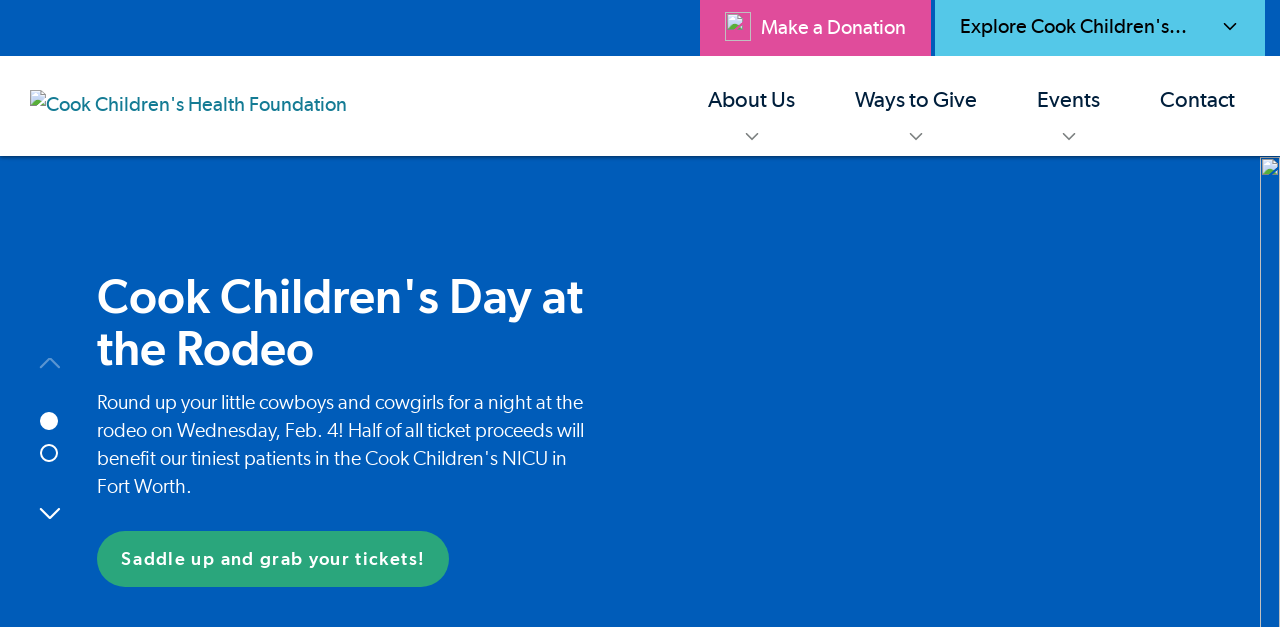

--- FILE ---
content_type: text/html; charset=utf-8
request_url: https://www.cookchildrenspromise.org/
body_size: 13161
content:




<!DOCTYPE html>
<html lang="en" >
<head>
    <meta charset="utf-8" />
    <meta http-equiv="X-UA-Compatible" content="IE=edge" />
    <meta name="viewport" content="width=device-width, initial-scale=1, maximum-scale=5" />
    <meta name="author" content="" />

<link href="https://www.cookchildrenspromise.org/" rel="canonical" />
    <meta name="title" property="title" content="Cook Children's Health Foundation" />
<meta name="keywords" property="keywords" content="donate, give, generosity, donation, make a donation, donor, Cook Children's Health Foundation, philanthropy" />
<meta name="description" property="description" content="Cook Children's embraces an inspiring Promise: Knowing every child's life is sacred, we promise to improve the well-being of every child in our care and our communities. Through your generosity, you can help us fulfill this Promise." />

    <title> Cook Children&#x27;s Health Foundation</title>

    <link rel="stylesheet preload" href="/dist/fonts/fonts.css?v=1.0.0.504911232000000000" as="style" />
    <link rel="stylesheet preload" href="/dist/cc/styles.css?v=1.0.0.504911232000000000" as="style" />
    <link rel="apple-touch-icon" href="/favicon.ico" />
    <link rel="shortcut icon" href="/favicon.ico" />

    
    

    <script>
!function(T,l,y){var S=T.location,k="script",D="instrumentationKey",C="ingestionendpoint",I="disableExceptionTracking",E="ai.device.",b="toLowerCase",w="crossOrigin",N="POST",e="appInsightsSDK",t=y.name||"appInsights";(y.name||T[e])&&(T[e]=t);var n=T[t]||function(d){var g=!1,f=!1,m={initialize:!0,queue:[],sv:"5",version:2,config:d};function v(e,t){var n={},a="Browser";return n[E+"id"]=a[b](),n[E+"type"]=a,n["ai.operation.name"]=S&&S.pathname||"_unknown_",n["ai.internal.sdkVersion"]="javascript:snippet_"+(m.sv||m.version),{time:function(){var e=new Date;function t(e){var t=""+e;return 1===t.length&&(t="0"+t),t}return e.getUTCFullYear()+"-"+t(1+e.getUTCMonth())+"-"+t(e.getUTCDate())+"T"+t(e.getUTCHours())+":"+t(e.getUTCMinutes())+":"+t(e.getUTCSeconds())+"."+((e.getUTCMilliseconds()/1e3).toFixed(3)+"").slice(2,5)+"Z"}(),iKey:e,name:"Microsoft.ApplicationInsights."+e.replace(/-/g,"")+"."+t,sampleRate:100,tags:n,data:{baseData:{ver:2}}}}var h=d.url||y.src;if(h){function a(e){var t,n,a,i,r,o,s,c,u,p,l;g=!0,m.queue=[],f||(f=!0,t=h,s=function(){var e={},t=d.connectionString;if(t)for(var n=t.split(";"),a=0;a<n.length;a++){var i=n[a].split("=");2===i.length&&(e[i[0][b]()]=i[1])}if(!e[C]){var r=e.endpointsuffix,o=r?e.location:null;e[C]="https://"+(o?o+".":"")+"dc."+(r||"services.visualstudio.com")}return e}(),c=s[D]||d[D]||"",u=s[C],p=u?u+"/v2/track":d.endpointUrl,(l=[]).push((n="SDK LOAD Failure: Failed to load Application Insights SDK script (See stack for details)",a=t,i=p,(o=(r=v(c,"Exception")).data).baseType="ExceptionData",o.baseData.exceptions=[{typeName:"SDKLoadFailed",message:n.replace(/\./g,"-"),hasFullStack:!1,stack:n+"\nSnippet failed to load ["+a+"] -- Telemetry is disabled\nHelp Link: https://go.microsoft.com/fwlink/?linkid=2128109\nHost: "+(S&&S.pathname||"_unknown_")+"\nEndpoint: "+i,parsedStack:[]}],r)),l.push(function(e,t,n,a){var i=v(c,"Message"),r=i.data;r.baseType="MessageData";var o=r.baseData;return o.message='AI (Internal): 99 message:"'+("SDK LOAD Failure: Failed to load Application Insights SDK script (See stack for details) ("+n+")").replace(/\"/g,"")+'"',o.properties={endpoint:a},i}(0,0,t,p)),function(e,t){if(JSON){var n=T.fetch;if(n&&!y.useXhr)n(t,{method:N,body:JSON.stringify(e),mode:"cors"});else if(XMLHttpRequest){var a=new XMLHttpRequest;a.open(N,t),a.setRequestHeader("Content-type","application/json"),a.send(JSON.stringify(e))}}}(l,p))}function i(e,t){f||setTimeout(function(){!t&&m.core||a()},500)}var e=function(){var n=l.createElement(k);n.src=h;var e=y[w];return!e&&""!==e||"undefined"==n[w]||(n[w]=e),n.onload=i,n.onerror=a,n.onreadystatechange=function(e,t){"loaded"!==n.readyState&&"complete"!==n.readyState||i(0,t)},n}();y.ld<0?l.getElementsByTagName("head")[0].appendChild(e):setTimeout(function(){l.getElementsByTagName(k)[0].parentNode.appendChild(e)},y.ld||0)}try{m.cookie=l.cookie}catch(p){}function t(e){for(;e.length;)!function(t){m[t]=function(){var e=arguments;g||m.queue.push(function(){m[t].apply(m,e)})}}(e.pop())}var n="track",r="TrackPage",o="TrackEvent";t([n+"Event",n+"PageView",n+"Exception",n+"Trace",n+"DependencyData",n+"Metric",n+"PageViewPerformance","start"+r,"stop"+r,"start"+o,"stop"+o,"addTelemetryInitializer","setAuthenticatedUserContext","clearAuthenticatedUserContext","flush"]),m.SeverityLevel={Verbose:0,Information:1,Warning:2,Error:3,Critical:4};var s=(d.extensionConfig||{}).ApplicationInsightsAnalytics||{};if(!0!==d[I]&&!0!==s[I]){var c="onerror";t(["_"+c]);var u=T[c];T[c]=function(e,t,n,a,i){var r=u&&u(e,t,n,a,i);return!0!==r&&m["_"+c]({message:e,url:t,lineNumber:n,columnNumber:a,error:i}),r},d.autoExceptionInstrumented=!0}return m}(y.cfg);function a(){y.onInit&&y.onInit(n)}(T[t]=n).queue&&0===n.queue.length?(n.queue.push(a),n.trackPageView({})):a()}(window,document,{src: "https://js.monitor.azure.com/scripts/b/ai.2.gbl.min.js", crossOrigin: "anonymous", cfg: {instrumentationKey: 'ad436d17-acdc-4c4e-b4cb-ae6caef0b7ff', disableCookiesUsage: false }});
</script>

    <script type="application/ld+json" id="schemaBrand">
{
	"@context" : "http://schema.org",
	"@type" : "Organization",
	"name" : "Cook Children's Health Foundation",
	"legalName" : "W. I. Cook Foundation Inc dba Cook Children's Health Foundation",
	"alternateName" : ["Cook Children's Foundation","Cook Childrens Foundation","Cook Foundation"],
	"nonprofitStatus" : "Nonprofit501c3",
	"taxID" : "75-2051649",
	"brand" : "Cook Children's",
	"telephone" : "+1-682-885-4105",
	"faxNumber" : "+1-682-885-3799",
	"location" : {
		"@type" : "Place",
		"address" : {
			"@type" : "PostalAddress",
			"streetAddress"		: "801 7th Ave",
			"addressLocality"	: "Fort Worth",
			"addressRegion"		: "TX",
			"postalCode"		: "76104",
			"addressCountry"	: "US"
		},
		"amenityFeature" : ["Wheelchair accessible entrance","Wheelchair accessible restroom"],
		"hasMap" : "https://maps.app.goo.gl/H4UGsf3Ajor3kbug9",
		"geo" : {
			"@type": "GeoCoordinates",
			"latitude": "32.737056551125306",
			"longitude": "-97.34136574541256"
		},
		"smokingAllowed" : "False"
	},
	"url" : "https://www.cookchildrenspromise.org/",
	"logo": {
		"@type": "ImageObject",
		"representativeOfPage" : "True",
		"caption" : "Cook Children's Health Foundation logo",
		"url": "https://www.cookchildrenspromise.org/siteassets/layout/cchf.svg"
	},
	"image": {
		"@type": "ImageObject",
		"representativeOfPage" : "True",
		"caption" : "Cook Children's Health Foundation photo",
		"url": "https://www.cookchildrenspromise.org/siteassets/images/schema-foundation.jpg"
	},
	"slogan" : "Knowing that every child's life is sacred, it is the Promise of Cook Children's to improve the health of every child through the prevention and treatment of illness, disease and injury.",
	"description" : "Cook Children's is a not-for-profit organization. Our Health Foundation helps connect the dots between those who want to help and the needs of our patients.  From a clean set of clothes for parents who didn't plan for an overnight stay, to groundbreaking research and visits from our facility dogs, your donation can create the moments of magic that make Cook Children’s so special.",
	"sameAs" : [
			"http://www.facebook.com/CCHealthFoundation/",
			"http://www.twitter.com/cookchildrens",
			"https://www.linkedin.com/company/cook-children%27s-health-care-system",
			"https://www.youtube.com/cookchildrens",
			"https://www.instagram.com/cookchildrens",
			"https://en.wikipedia.org/wiki/Cook_Children%27s_Medical_Center"
		],
	"contactPoint" : [
	{
		"@type" : "ContactPoint",
		"contactType" : "Foundation Representive",
		"telephone" : "+1-682-885-4105",
		"email"		: "social@cookchildrens.org",
		"hoursAvailable" : "Mo-Fr 08:30-17:00"
	}
	],
	"diversityPolicy" : "https://www.cookchildrens.org/about/compliance/non-discrimination-policy",
	"ethicsPolicy" : "https://www.cookchildrens.org/about/compliance/patient-rights-and-responsibilities/",
	"memberOf" : {
		"@type" : "Organization",
		"name" : "Children's Miracle Network Hospitals",
		"url" : "https://childrensmiraclenetworkhospitals.org/",
		"logo" : "https://resources.childrensmiraclenetworkhospitals.org/cdn/images/CorporateWebsite/ThemeImages/cmnh-logo.svg",
		"description" : "Children's Miracle Network Hospitals is a North American non-profit organization that raises funds for children's hospitals, medical research, and community awareness of children's health issues.",
		"location" : {
			"@type"				: "PostalAddress",
			"streetAddress"		: "801 7th Ave",
			"addressLocality"	: "Fort Worth",
			"addressRegion"		: "TX",
			"postalCode"		: "76104",
			"addressCountry"	: "US",
			"telephone"			: "+1-682-885-4105"
		}
	},
	"parentOrganization" : [
	{
		"name" : "Cook Children's Health Care System",
		"location" : [
		{
			"@type" : "Place",
			"address" : {
				"@type" : "PostalAddress",
				"streetAddress"		: "801 7th Ave",
				"addressLocality"	: "Fort Worth",
				"addressRegion"		: "TX",
				"postalCode"		: "76104",
				"addressCountry"	: "US",
				"telephone"			: "+1-682-885-4000"
				}
			}
		],
	"url" : "https://cookchildrens.org"
	}
	]
}
</script>

    


    <style>
.media-card-text {flex: 1 1 0;}
.media-card-wrapper { width: 100%; }
</style>



    <meta property="og:title" content="Cook Children's Health Foundation" />
<meta property="og:type" content="website" />
<meta name="twitter:title" content="Cook Children's Health Foundation" />
<meta name="twitter:card" content="summary" />
<meta property="og:description" content="Cook Children's embraces an inspiring Promise: Knowing every child's life is sacred, we promise to improve the well-being of every child in our care and our communities. Through your generosity, you can help us fulfill this Promise." />
<meta name="twitter:description" content="Cook Children's embraces an inspiring Promise: Knowing every child's life is sacred, we promise to improve the well-being of every child in our care and our communities. Through your generosity, you can help us fulfill this Promise." />
<meta property="og:image" content="https://www.cookchildrenspromise.org/contentassets/899c0703f63544569912357e190e6e15/newdesign_websiteheader_homepage.jpg" />
<meta name="twitter:image" content="https://www.cookchildrenspromise.org/contentassets/899c0703f63544569912357e190e6e15/newdesign_websiteheader_homepage.jpg" />

    <!-- Google Tag Manager -->
<script>
   dataLayer = [];
   (function (w, d, s, l, i) {
       w[l] = w[l] || []; w[l].push({
           'gtm.start':
                new Date().getTime(), event: 'gtm.js'
       }); var f = d.getElementsByTagName(s)[0],
             j = d.createElement(s), dl = l != 'dataLayer' ? '&l=' + l : ''; j.async = true; j.src =
             'https://www.googletagmanager.com/gtm.js?id=' + i + dl; f.parentNode.insertBefore(j, f);
   })(window, document, 'script', 'dataLayer', 'GTM-K7B8C82S');
</script>
<!-- End Google Tag Manager -->

    

</head>
<body>
    <!-- Google Tag Manager (noscript) -->
<noscript>
    <iframe src="https://www.googletagmanager.com/ns.html?id=GTM-K7B8C82S" height="0" width="0" style="display: none; visibility: hidden"></iframe>
</noscript>
<!-- End Google Tag Manager (noscript) -->

    
    


<header class="header "
        style=""
        data-react-component="HeaderNavigation"
        data-props="{&quot;siteName&quot;:&quot;Placeholder&quot;,&quot;siteKey&quot;:&quot;cc&quot;,&quot;languages&quot;:{&quot;enabled&quot;:false,&quot;languageNodes&quot;:[]},&quot;mainNav&quot;:[{&quot;childPages&quot;:[{&quot;highlighted&quot;:false,&quot;indented&quot;:false,&quot;title&quot;:&quot;About Us&quot;,&quot;link&quot;:&quot;/about-us/&quot;,&quot;linkAriaLabel&quot;:&quot;&quot;,&quot;openInNewWindow&quot;:false},{&quot;highlighted&quot;:false,&quot;indented&quot;:false,&quot;title&quot;:&quot;Meet Our Team&quot;,&quot;link&quot;:&quot;/about-us/meet-our-team/&quot;,&quot;linkAriaLabel&quot;:&quot;Meet Our Team&quot;,&quot;openInNewWindow&quot;:false},{&quot;highlighted&quot;:false,&quot;indented&quot;:false,&quot;title&quot;:&quot;Our Promise&quot;,&quot;link&quot;:&quot;/about-us/our-promise/&quot;,&quot;linkAriaLabel&quot;:&quot;&quot;,&quot;openInNewWindow&quot;:false},{&quot;highlighted&quot;:false,&quot;indented&quot;:false,&quot;title&quot;:&quot;Stories&quot;,&quot;link&quot;:&quot;/about-us/stories/&quot;,&quot;linkAriaLabel&quot;:&quot;&quot;,&quot;openInNewWindow&quot;:false}],&quot;title&quot;:&quot;About Us&quot;,&quot;link&quot;:&quot;&quot;,&quot;openInNewWindow&quot;:false},{&quot;childPages&quot;:[{&quot;highlighted&quot;:false,&quot;indented&quot;:false,&quot;title&quot;:&quot;Ways to Give&quot;,&quot;link&quot;:&quot;/ways-to-give/&quot;,&quot;linkAriaLabel&quot;:&quot;&quot;,&quot;openInNewWindow&quot;:false},{&quot;highlighted&quot;:false,&quot;indented&quot;:false,&quot;title&quot;:&quot;Donate Now&quot;,&quot;link&quot;:&quot;https://foundation.cookchildrens.org/site/Donation2?4020.donation=form1\u0026df_id=4020\u0026mfc_pref=T\u0026s_src=FoundationWebsite\u0026s_subsrc=DonateButton&quot;,&quot;linkAriaLabel&quot;:&quot;Donate Now&quot;,&quot;openInNewWindow&quot;:false},{&quot;highlighted&quot;:false,&quot;indented&quot;:false,&quot;title&quot;:&quot;Monthly giving&quot;,&quot;link&quot;:&quot;/ways-to-give/monthly/&quot;,&quot;linkAriaLabel&quot;:&quot;Monthly giving&quot;,&quot;openInNewWindow&quot;:false},{&quot;highlighted&quot;:false,&quot;indented&quot;:false,&quot;title&quot;:&quot;Major Gifts&quot;,&quot;link&quot;:&quot;/ways-to-give/major-gifts/&quot;,&quot;linkAriaLabel&quot;:&quot;Major Gifts&quot;,&quot;openInNewWindow&quot;:false},{&quot;highlighted&quot;:false,&quot;indented&quot;:false,&quot;title&quot;:&quot;Blue Peaks Giving Circle&quot;,&quot;link&quot;:&quot;/ways-to-give/bluepeaks/&quot;,&quot;linkAriaLabel&quot;:&quot;Blue Peaks Giving Circle&quot;,&quot;openInNewWindow&quot;:false},{&quot;highlighted&quot;:false,&quot;indented&quot;:false,&quot;title&quot;:&quot;Junior Blue Peaks&quot;,&quot;link&quot;:&quot;/ways-to-give/junior-blue-peaks/&quot;,&quot;linkAriaLabel&quot;:&quot;Junior Blue Peaks&quot;,&quot;openInNewWindow&quot;:false},{&quot;highlighted&quot;:false,&quot;indented&quot;:false,&quot;title&quot;:&quot;Employee Giving&quot;,&quot;link&quot;:&quot;/ways-to-give/employee-giving/&quot;,&quot;linkAriaLabel&quot;:&quot;Employee Giving&quot;,&quot;openInNewWindow&quot;:false},{&quot;highlighted&quot;:false,&quot;indented&quot;:false,&quot;title&quot;:&quot;Corporate Giving&quot;,&quot;link&quot;:&quot;/ways-to-give/corporate-partners/&quot;,&quot;linkAriaLabel&quot;:&quot;Corporate Giving&quot;,&quot;openInNewWindow&quot;:false},{&quot;highlighted&quot;:false,&quot;indented&quot;:false,&quot;title&quot;:&quot;Children\u0027s Miracle Network Hospitals&quot;,&quot;link&quot;:&quot;/ways-to-give/cmnh/&quot;,&quot;linkAriaLabel&quot;:&quot;Children\u0027s Miracle Network Hospitals&quot;,&quot;openInNewWindow&quot;:false},{&quot;highlighted&quot;:false,&quot;indented&quot;:false,&quot;title&quot;:&quot;Turner-Cook Society&quot;,&quot;link&quot;:&quot;https://cookchildrens.planmygift.org/&quot;,&quot;linkAriaLabel&quot;:&quot;https://cookchildrens.planmygift.org/&quot;,&quot;openInNewWindow&quot;:false},{&quot;highlighted&quot;:false,&quot;indented&quot;:false,&quot;title&quot;:&quot;K-12 Fundraising&quot;,&quot;link&quot;:&quot;https://foundation.cookchildrens.org/site/TR?fr_id=1590\u0026pg=entry&quot;,&quot;linkAriaLabel&quot;:&quot;K-12 Fundraising&quot;,&quot;openInNewWindow&quot;:true}],&quot;title&quot;:&quot;Ways to Give&quot;,&quot;link&quot;:&quot;&quot;,&quot;openInNewWindow&quot;:false},{&quot;childPages&quot;:[{&quot;highlighted&quot;:false,&quot;indented&quot;:false,&quot;title&quot;:&quot;Events&quot;,&quot;link&quot;:&quot;/events/&quot;,&quot;linkAriaLabel&quot;:&quot;&quot;,&quot;openInNewWindow&quot;:false},{&quot;highlighted&quot;:false,&quot;indented&quot;:false,&quot;title&quot;:&quot;The Blast&quot;,&quot;link&quot;:&quot;https://foundation.cookchildrens.org/site/TR/TheBlast/Blast?pg=entry\u0026fr_id=1440&quot;,&quot;linkAriaLabel&quot;:&quot;The Blast&quot;,&quot;openInNewWindow&quot;:false},{&quot;highlighted&quot;:false,&quot;indented&quot;:false,&quot;title&quot;:&quot;Party on the Patio&quot;,&quot;link&quot;:&quot;https://one.bidpal.net/partyonthepatio/welcome&quot;,&quot;linkAriaLabel&quot;:&quot;&quot;,&quot;openInNewWindow&quot;:false},{&quot;highlighted&quot;:false,&quot;indented&quot;:false,&quot;title&quot;:&quot;Day at The Rodeo&quot;,&quot;link&quot;:&quot;/events/rodeo/&quot;,&quot;linkAriaLabel&quot;:&quot;&quot;,&quot;openInNewWindow&quot;:false},{&quot;highlighted&quot;:false,&quot;indented&quot;:false,&quot;title&quot;:&quot;Cook Children\u0027s Radiothon&quot;,&quot;link&quot;:&quot;/events/radiothon/&quot;,&quot;linkAriaLabel&quot;:&quot;&quot;,&quot;openInNewWindow&quot;:false},{&quot;highlighted&quot;:false,&quot;indented&quot;:false,&quot;title&quot;:&quot;Host Your Own Fundraiser&quot;,&quot;link&quot;:&quot;/events/plan-a-fundraiser/&quot;,&quot;linkAriaLabel&quot;:&quot;Host Your Own Fundraiser&quot;,&quot;openInNewWindow&quot;:false},{&quot;highlighted&quot;:false,&quot;indented&quot;:false,&quot;title&quot;:&quot;Party with a Purpose&quot;,&quot;link&quot;:&quot;/events/party-with-a-purpose/&quot;,&quot;linkAriaLabel&quot;:&quot;Party with a Purpose&quot;,&quot;openInNewWindow&quot;:false}],&quot;title&quot;:&quot;Events&quot;,&quot;link&quot;:&quot;&quot;,&quot;openInNewWindow&quot;:false},{&quot;childPages&quot;:[],&quot;title&quot;:&quot;Contact&quot;,&quot;link&quot;:&quot;/contact-us/&quot;,&quot;linkAriaLabel&quot;:&quot;Contact&quot;,&quot;openInNewWindow&quot;:false}],&quot;utilityNavHidden&quot;:false,&quot;leftUtilityNav&quot;:[],&quot;rightUtilityNav&quot;:{&quot;navButtons&quot;:[{&quot;iconUrl&quot;:&quot;/siteassets/icons/heart-white.svg&quot;,&quot;textColor&quot;:&quot;#FFFFFF&quot;,&quot;backgroundColor&quot;:&quot;#E04C9B&quot;,&quot;title&quot;:&quot;Make a Donation&quot;,&quot;link&quot;:&quot;https://foundation.cookchildrens.org/site/Donation2?4020.donation=form1\u0026df_id=4020\u0026mfc_pref=T\u0026s_src=FoundationWebsite\u0026s_subsrc=DonateButton&quot;,&quot;linkAriaLabel&quot;:&quot;Make a Donation&quot;,&quot;openInNewWindow&quot;:false}],&quot;navDropdown&quot;:{&quot;title&quot;:&quot;Explore Cook Children\u0027s...&quot;,&quot;childPages&quot;:[{&quot;title&quot;:&quot;Cook Children\u0027s Health Care System&quot;,&quot;link&quot;:&quot;https://www.cookchildrens.org/&quot;,&quot;linkAriaLabel&quot;:&quot;Cook Children\u0027s Health Care System&quot;,&quot;openInNewWindow&quot;:false},{&quot;title&quot;:&quot;Cook Children\u0027s Health Plan&quot;,&quot;link&quot;:&quot;https://cookchp.org/&quot;,&quot;linkAriaLabel&quot;:&quot;Cook Children\u0027s Health Plan&quot;,&quot;openInNewWindow&quot;:false},{&quot;title&quot;:&quot;Cook Children\u0027s Health Services Inc. (PedsPal)&quot;,&quot;link&quot;:&quot;https://www.pedspal.org/&quot;,&quot;linkAriaLabel&quot;:&quot;Cook Children\u0027s Health Services Inc. (PedsPal)&quot;,&quot;openInNewWindow&quot;:false},{&quot;title&quot;:&quot;Cook Children\u0027s Home Health&quot;,&quot;link&quot;:&quot;https://www.cookchildrenshomehealth.com/&quot;,&quot;linkAriaLabel&quot;:&quot;Cook Children\u0027s Home Health&quot;,&quot;openInNewWindow&quot;:false},{&quot;title&quot;:&quot;Cook Children\u0027s Medical Center&quot;,&quot;link&quot;:&quot;https://www.cookchildrens.org/medical-center/fort-worth/&quot;,&quot;linkAriaLabel&quot;:&quot;Cook Children\u0027s Medical Center&quot;,&quot;openInNewWindow&quot;:false},{&quot;title&quot;:&quot;Cook Children\u0027s Medical Center - Prosper&quot;,&quot;link&quot;:&quot;https://www.cookchildrens.org/medical-center/prosper/&quot;,&quot;linkAriaLabel&quot;:&quot;Cook Children\u0027s Medical Center - Prosper&quot;,&quot;openInNewWindow&quot;:false},{&quot;title&quot;:&quot;Cook Children\u0027s Physician Network&quot;,&quot;link&quot;:&quot;https://www.cookchildrens.org/healthcare-professionals/physician-network/&quot;,&quot;linkAriaLabel&quot;:&quot;Cook Children\u0027s Physician Network&quot;,&quot;openInNewWindow&quot;:false},{&quot;title&quot;:&quot;Cook Children\u0027s Dodson Surgery Center&quot;,&quot;link&quot;:&quot;https://www.cookchildrens.org/visit/surgery-centers/surgery-fort-worth/&quot;,&quot;linkAriaLabel&quot;:&quot;Cook Children\u0027s Dodson Surgery Center&quot;,&quot;openInNewWindow&quot;:false},{&quot;title&quot;:&quot;Cook Children\u0027s Pediatric Surgery Center&quot;,&quot;link&quot;:&quot;https://www.cookchildrens.org/visit/surgery-centers/surgery-prosper/&quot;,&quot;linkAriaLabel&quot;:&quot;Cook Children\u0027s Pediatric Surgery Center&quot;,&quot;openInNewWindow&quot;:false},{&quot;title&quot;:&quot;Cook Children\u0027s Surgery Center&quot;,&quot;link&quot;:&quot;https://www.cookchildrens.org/visit/surgery-centers/surgery-hurst/&quot;,&quot;linkAriaLabel&quot;:&quot;Cook Children\u0027s Surgery Center&quot;,&quot;openInNewWindow&quot;:false}],&quot;textColor&quot;:&quot;#000000&quot;,&quot;backgroundColor&quot;:&quot;#54C8E8&quot;}},&quot;logo&quot;:{&quot;homeUrl&quot;:&quot;/&quot;,&quot;homeUrlAriaLabel&quot;:&quot;Cook Childrens Promise&quot;,&quot;logoSrc&quot;:&quot;/siteassets/layout/cchf.svg&quot;,&quot;altText&quot;:&quot;Cook Children\u0027s Health Foundation&quot;,&quot;openInNewWindow&quot;:false},&quot;hideSearch&quot;:true,&quot;searchBar&quot;:{&quot;menuIconUrl&quot;:&quot;/globalassets/icons/icons_home_link-blue.svg&quot;,&quot;menuIconAltText&quot;:&quot;Search Menu Icon&quot;,&quot;searchPlaceholder&quot;:&quot;Search Box Placeholder&quot;,&quot;searchButtonIcon&quot;:&quot;/globalassets/icons/icons_home_link-blue.svg&quot;,&quot;searchButtonAltText&quot;:&quot;Search Box Button&quot;,&quot;searchPageUrl&quot;:&quot;/&quot;,&quot;predefinedSearch&quot;:{&quot;label&quot;:&quot;Predefined Search&quot;,&quot;keywords&quot;:[]}}}">
</header>

    <main class="page-wrapper">
        



<main class="page-wrapper">
    

<div class="start-page home-page">
    

    


    <section class="carousel ">
        <div class="swiper-container">
            <div class="swiper-wrapper">
                


<div class="swiper-slide">
    




<section class="hero-banner-fullwidth " data-title="Cook Children&#x27;s Day at the Rodeo" style="background-color: #005CB9; color: #FFFFFF;">
    <div class="container">
        <div class="w-full">
            <div class="content-area">
                <div class="page-layout">
                    <div class="score-hero">
                        



    <H1 class="">
Cook Children&#x27;s Day at the Rodeo    </H1>

                        <div class="score-hero-body">
                            

<div class="rich-text"><p>Round up your little cowboys and cowgirls for a night at the rodeo on Wednesday, Feb. 4! Half of all ticket proceeds will benefit our tiniest patients in the Cook Children's NICU in Fort Worth.&nbsp;</p></div>
                        </div>
                        <div class="score-call-to-action">
                            
<div>


    <a class="score-button GTMBUTTON primary"
       target="_blank"
       rel="noreferrer"
       title="Saddle up and grab your tickets!"
       href="https://www.ticketmaster.com/fwssr-prorodeo-tournament-wild-card-round-fort-worth-texas-02-04-2026/event/0C006315DAEC505D?fbclid=PAZXh0bgNhZW0CMTEAAae1b564-sEXWejph0gpWtbvKaGBrFpcLHG4f4pexjG9q_U3EVIXm-Rrgn4zgA_aem_7So8XlUswvH_MAxmYM6KBA" >
        Saddle up and grab your tickets!
        <svg class='arrow-forward' width="14" height="14" viewBox="0 0 14 14" fill="none"
             xmlns="http://www.w3.org/2000/svg">
            <path d="M6.41683 13.0833C6.26405 12.9306 6.18405 12.7361 6.17683 12.5C6.17016 12.2639 6.24322 12.0694 6.396 11.9167L10.4793 7.83333H1.16683C0.930718 7.83333 0.732663 7.75333 0.572663 7.59333C0.413218 7.43389 0.333496 7.23611 0.333496 7C0.333496 6.76389 0.413218 6.56583 0.572663 6.40583C0.732663 6.24639 0.930718 6.16667 1.16683 6.16667H10.4793L6.396 2.08333C6.24322 1.93056 6.17016 1.73611 6.17683 1.5C6.18405 1.26389 6.26405 1.06944 6.41683 0.916666C6.56961 0.763889 6.76405 0.6875 7.00016 0.6875C7.23627 0.6875 7.43072 0.763889 7.5835 0.916666L13.0835 6.41667C13.1668 6.48611 13.226 6.57278 13.261 6.67667C13.2954 6.78111 13.3127 6.88889 13.3127 7C13.3127 7.11111 13.2954 7.21528 13.261 7.3125C13.226 7.40972 13.1668 7.5 13.0835 7.58333L7.5835 13.0833C7.43072 13.2361 7.23627 13.3125 7.00016 13.3125C6.76405 13.3125 6.56961 13.2361 6.41683 13.0833Z" />
        </svg>
    </a>
</div>
                        </div>
                    </div>
                </div>
                <div class="page-layout score-hero-media">




    <img src="/siteassets/newdesign_websiteheader_rodeo2026.jpg" />
                </div>
            </div>
        </div>
    </div>
</section>
</div>

<div class="swiper-slide">
    




<section class="hero-banner-fullwidth " data-title="Knowing every child&#x27;s life is sacred" style="background-color: #54C8E8; color: #000000;">
    <div class="container">
        <div class="w-full">
            <div class="content-area">
                <div class="page-layout">
                    <div class="score-hero">
                        



    <H1 class="">
Knowing every child&#x27;s life is sacred    </H1>

                        <div class="score-hero-body">
                            

<div class="rich-text"><p>Your giving brings life to our Promise and our patients in need</p></div>
                        </div>
                        <div class="score-call-to-action">
                            
<div>


    <a class="score-button GTMBUTTON primary"
       target="_blank"
       rel="noreferrer"
       title="Give today!"
       href="https://foundation.cookchildrens.org/site/Donation2?4020.donation=form1&amp;df_id=4020&amp;mfc_pref=T&amp;utm_source=website&amp;utm_medium=banner&amp;utm_campaign=foundation-website" >
        Give today!
        <svg class='arrow-forward' width="14" height="14" viewBox="0 0 14 14" fill="none"
             xmlns="http://www.w3.org/2000/svg">
            <path d="M6.41683 13.0833C6.26405 12.9306 6.18405 12.7361 6.17683 12.5C6.17016 12.2639 6.24322 12.0694 6.396 11.9167L10.4793 7.83333H1.16683C0.930718 7.83333 0.732663 7.75333 0.572663 7.59333C0.413218 7.43389 0.333496 7.23611 0.333496 7C0.333496 6.76389 0.413218 6.56583 0.572663 6.40583C0.732663 6.24639 0.930718 6.16667 1.16683 6.16667H10.4793L6.396 2.08333C6.24322 1.93056 6.17016 1.73611 6.17683 1.5C6.18405 1.26389 6.26405 1.06944 6.41683 0.916666C6.56961 0.763889 6.76405 0.6875 7.00016 0.6875C7.23627 0.6875 7.43072 0.763889 7.5835 0.916666L13.0835 6.41667C13.1668 6.48611 13.226 6.57278 13.261 6.67667C13.2954 6.78111 13.3127 6.88889 13.3127 7C13.3127 7.11111 13.2954 7.21528 13.261 7.3125C13.226 7.40972 13.1668 7.5 13.0835 7.58333L7.5835 13.0833C7.43072 13.2361 7.23627 13.3125 7.00016 13.3125C6.76405 13.3125 6.56961 13.2361 6.41683 13.0833Z" />
        </svg>
    </a>
</div>
                        </div>
                    </div>
                </div>
                <div class="page-layout score-hero-media">




    <img src="/contentassets/d6ac156c38b24fa8a7010c7ea65184e8/newdesign_websiteheader_homepage_summer25.jpg" />
                </div>
            </div>
        </div>
    </div>
</section>
</div>
            </div>
            <div class="controls container">
                <div class="swiper-button-next GTMBUTTON"></div>
                <div class="swiper-button-prev GTMBUTTON"></div>
                <div class="swiper-pagination"></div>
            </div>
        </div>
    </section>




<section class="score-stripe section-card-block gutters cta-center" style="background-color: #F8F6F6; color: #000000; border: 2px solid #F8F6F6" data-epi-type="content">
    <div class="container">
        <div class="w-full">
                <div aria-label="Page Section" tabindex=0 class="section-header">
                    



    <H2 class="">
Healing starts with you    </H2>

                </div>

                <div class="content-area">
                    
<div class=" page-layout">


<div class="rich-text  ">
    

<div class="rich-text"><p>At Cook Children&rsquo;s, our Promise is simple: everything for the child. And that kind of promise takes all of us. Every year, your generosity helps us care for nearly one million patients, many for children with rare, complex or life-threatening illnesses. Your gift helps ensure every family under our blue peaks receives the very best care. Give today to bring hope, healing and a little bit of magic to the children counting on us.</p></div>
</div>
</div>
                </div>

            
<div class="w-full cta">


    <a class="score-button GTMBUTTON primary"
       target="_blank"
       rel="noreferrer"
       title="Give today!"
       href="https://foundation.cookchildrens.org/site/Donation2?4020.donation=form1&amp;df_id=4020&amp;mfc_pref=T&amp;s_src=FoundationWebsite&amp;s_subsrc=DonateButton" >
        Give today!
        <svg class='arrow-forward' width="14" height="14" viewBox="0 0 14 14" fill="none"
             xmlns="http://www.w3.org/2000/svg">
            <path d="M6.41683 13.0833C6.26405 12.9306 6.18405 12.7361 6.17683 12.5C6.17016 12.2639 6.24322 12.0694 6.396 11.9167L10.4793 7.83333H1.16683C0.930718 7.83333 0.732663 7.75333 0.572663 7.59333C0.413218 7.43389 0.333496 7.23611 0.333496 7C0.333496 6.76389 0.413218 6.56583 0.572663 6.40583C0.732663 6.24639 0.930718 6.16667 1.16683 6.16667H10.4793L6.396 2.08333C6.24322 1.93056 6.17016 1.73611 6.17683 1.5C6.18405 1.26389 6.26405 1.06944 6.41683 0.916666C6.56961 0.763889 6.76405 0.6875 7.00016 0.6875C7.23627 0.6875 7.43072 0.763889 7.5835 0.916666L13.0835 6.41667C13.1668 6.48611 13.226 6.57278 13.261 6.67667C13.2954 6.78111 13.3127 6.88889 13.3127 7C13.3127 7.11111 13.2954 7.21528 13.261 7.3125C13.226 7.40972 13.1668 7.5 13.0835 7.58333L7.5835 13.0833C7.43072 13.2361 7.23627 13.3125 7.00016 13.3125C6.76405 13.3125 6.56961 13.2361 6.41683 13.0833Z" />
        </svg>
    </a>
</div>
        </div>
    </div>
</section>


    <div class=""
         data-react-component="Accolades"
         data-props="{&quot;title&quot;:&quot;Your donation\u0027s impact&quot;,&quot;images&quot;:[{&quot;contentType&quot;:&quot;Image&quot;,&quot;imageSrc&quot;:&quot;/siteassets/images/homepage/stat-bubbles/give_12_prayerbears.png&quot;,&quot;altText&quot;:&quot;Give 12 PrayerBears&quot;},{&quot;contentType&quot;:&quot;Image&quot;,&quot;imageSrc&quot;:&quot;/siteassets/images/homepage/stat-bubbles/give_45_facilitydog.png&quot;,&quot;altText&quot;:&quot;Give 45 facilitydog&quot;},{&quot;contentType&quot;:&quot;Image&quot;,&quot;imageSrc&quot;:&quot;/siteassets/images/homepage/stat-bubbles/give_75_mealcard.png&quot;,&quot;altText&quot;:&quot;Give 75 mealcard&quot;}],&quot;card&quot;:{&quot;image&quot;:{&quot;contentType&quot;:&quot;Image&quot;,&quot;imageSrc&quot;:&quot;/siteassets/images/cooksept25_1263484.jpg&quot;,&quot;altText&quot;:&quot;CookSept25 1263484&quot;},&quot;title&quot;:&quot;Stories of generosity and healing&quot;,&quot;desc&quot;:&quot;\u003cp\u003eEvery donation, big or small, has an impact on the lives of those who give and those who receive. Our donors come in all shapes and sizes, but they have one thing in common: they help connect the dots for patients and families across our health care system, each and every day. We hope you\u0027re inspired by these stories of generosity and healing.\u003c/p\u003e&quot;,&quot;link&quot;:&quot;https://www.cookchildrenspromise.org/about-us/stories/&quot;,&quot;ariaLinkText&quot;:&quot;Stories of generosity and healing&quot;,&quot;openInNewWindow&quot;:false,&quot;button&quot;:{&quot;componentName&quot;:&quot;Button&quot;}},&quot;cta&quot;:[{&quot;label&quot;:&quot;Learn how your donation makes a difference&quot;,&quot;link&quot;:&quot;https://www.cookchildrenspromise.org/about-us/our-promise/&quot;,&quot;target&quot;:&quot;_self&quot;,&quot;buttonClass&quot;:&quot;score-button secondary&quot;,&quot;componentName&quot;:&quot;Button&quot;}]}">
    </div>


    <div class=""
         data-react-component="TabbedBlock"
         data-props="{&quot;title&quot;:&quot;Ways to give&quot;,&quot;link&quot;:{&quot;name&quot;:&quot;See all the ways to get involved&quot;,&quot;value&quot;:&quot;/ways-to-give/&quot;},&quot;tabs&quot;:[{&quot;tabName&quot;:&quot;Monthly giving&quot;,&quot;tabText&quot;:&quot;You don&#x2019;t have to be a doctor or a nurse to create miracles for kids at Cook Children&#x2019;s. In fact, you can make a difference every day when you give every month.\n\nWhen you become a Miracle Maker, your monthly gift is more than a donation; it&#x2019;s a chance for kids to grow up and change the world. It can help bring lifesaving technology, treatments and research to North Texas, and it can give hope to the kids who need it most.&quot;,&quot;tabCTA&quot;:[{&quot;label&quot;:&quot;Become a Miracle Maker&quot;,&quot;link&quot;:&quot;https://www.cookchildrenspromise.org/ways-to-give/monthly/&quot;,&quot;target&quot;:&quot;_self&quot;,&quot;buttonClass&quot;:&quot;score-button secondary&quot;,&quot;componentName&quot;:&quot;Button&quot;}],&quot;analytics&quot;:{&quot;event&quot;:&quot;PanelClicked&quot;,&quot;properties&quot;:{&quot;source&quot;:&quot;https://www.cookchildrenspromise.org/&quot;,&quot;panelName&quot;:&quot;Monthly giving&quot;}}},{&quot;tabName&quot;:&quot;Blue Peaks Giving Circle&quot;,&quot;tabText&quot;:&quot;Imagine what we can do when we give together! Collaborative giving allows your gift to go further, last longer and touch the lives of future generations.&quot;,&quot;tabCTA&quot;:[{&quot;label&quot;:&quot;Join our circle&quot;,&quot;link&quot;:&quot;https://www.cookchildrenspromise.org/ways-to-give/bluepeaks/&quot;,&quot;target&quot;:&quot;_self&quot;,&quot;buttonClass&quot;:&quot;score-button secondary&quot;,&quot;componentName&quot;:&quot;Button&quot;},{&quot;label&quot;:&quot;See what\u0027s been funded&quot;,&quot;link&quot;:&quot;https://www.cookchildrenspromise.org/ways-to-give/bluepeaks/blue-peaks-giving-circle-funding-summary/&quot;,&quot;target&quot;:&quot;_self&quot;,&quot;buttonClass&quot;:&quot;score-button secondary&quot;,&quot;componentName&quot;:&quot;Button&quot;}],&quot;analytics&quot;:{&quot;event&quot;:&quot;PanelClicked&quot;,&quot;properties&quot;:{&quot;source&quot;:&quot;https://www.cookchildrenspromise.org/&quot;,&quot;panelName&quot;:&quot;Blue Peaks Giving Circle&quot;}}},{&quot;tabName&quot;:&quot;Corporate giving&quot;,&quot;tabText&quot;:&quot;Now is the time for your company to join with Cook Children&#x2019;s! Together, we can transform the lives of every child in our care and our communities.&quot;,&quot;tabCTA&quot;:[{&quot;label&quot;:&quot;Let\u0027s partner!&quot;,&quot;link&quot;:&quot;https://www.cookchildrenspromise.org/ways-to-give/corporate-partners/&quot;,&quot;target&quot;:&quot;_self&quot;,&quot;buttonClass&quot;:&quot;score-button secondary&quot;,&quot;componentName&quot;:&quot;Button&quot;},{&quot;label&quot;:&quot;Become a Wonderland sponsor&quot;,&quot;link&quot;:&quot;https://www.cookchildrenspromise.org/landing-pages/wonderland/&quot;,&quot;target&quot;:&quot;_self&quot;,&quot;buttonClass&quot;:&quot;score-button secondary&quot;,&quot;componentName&quot;:&quot;Button&quot;}],&quot;analytics&quot;:{&quot;event&quot;:&quot;PanelClicked&quot;,&quot;properties&quot;:{&quot;source&quot;:&quot;https://www.cookchildrenspromise.org/&quot;,&quot;panelName&quot;:&quot;Corporate giving&quot;}}},{&quot;tabName&quot;:&quot;Children\u0027s Miracle Network Hospitals&quot;,&quot;tabText&quot;:&quot;When you see the red and yellow balloon, know that 100% of your donation supports our patients.&quot;,&quot;tabCTA&quot;:[{&quot;label&quot;:&quot;Learn more&quot;,&quot;link&quot;:&quot;https://www.cookchildrenspromise.org/ways-to-give/cmnh/&quot;,&quot;target&quot;:&quot;_self&quot;,&quot;buttonClass&quot;:&quot;score-button secondary&quot;,&quot;componentName&quot;:&quot;Button&quot;}],&quot;analytics&quot;:{&quot;event&quot;:&quot;PanelClicked&quot;,&quot;properties&quot;:{&quot;source&quot;:&quot;https://www.cookchildrenspromise.org/&quot;,&quot;panelName&quot;:&quot;Children\u0027s Miracle Network Hospitals&quot;}}},{&quot;tabName&quot;:&quot;Prosper needs&quot;,&quot;tabText&quot;:&quot;Community support allows us to provide everything for the child, right here in Prosper. Join us to make a difference!&quot;,&quot;tabCTA&quot;:[{&quot;label&quot;:&quot;Giving in Prosper&quot;,&quot;link&quot;:&quot;https://www.cookchildrenspromise.org/landing-pages/prosper/&quot;,&quot;target&quot;:&quot;_self&quot;,&quot;buttonClass&quot;:&quot;score-button secondary&quot;,&quot;componentName&quot;:&quot;Button&quot;},{&quot;label&quot;:&quot;Help stock the Prosper NICU!&quot;,&quot;link&quot;:&quot;https://www.cookchildrenspromise.org/landing-pages/donate-prosper-nicu/&quot;,&quot;target&quot;:&quot;_self&quot;,&quot;buttonClass&quot;:&quot;score-button secondary&quot;,&quot;componentName&quot;:&quot;Button&quot;}],&quot;analytics&quot;:{&quot;event&quot;:&quot;PanelClicked&quot;,&quot;properties&quot;:{&quot;source&quot;:&quot;https://www.cookchildrenspromise.org/&quot;,&quot;panelName&quot;:&quot;Prosper needs&quot;}}},{&quot;tabName&quot;:&quot;Turner-Cook Society&quot;,&quot;tabText&quot;:&quot;When you include Cook Children&#x2019;s in your estate plan, you do so in a way that is best for you and your loved ones. With life being so unpredictable, trust that your gift will always help us fulfill our Promise and care for our patients and their families.&quot;,&quot;tabCTA&quot;:[{&quot;label&quot;:&quot;Learn more&quot;,&quot;link&quot;:&quot;https://cookchildrens.planmygift.org/&quot;,&quot;target&quot;:&quot;_self&quot;,&quot;buttonClass&quot;:&quot;score-button secondary&quot;,&quot;componentName&quot;:&quot;Button&quot;}],&quot;analytics&quot;:{&quot;event&quot;:&quot;PanelClicked&quot;,&quot;properties&quot;:{&quot;source&quot;:&quot;https://www.cookchildrenspromise.org/&quot;,&quot;panelName&quot;:&quot;Turner-Cook Society&quot;}}}]}">
    </div>

</div>

</main>


<script defer="defer" src="/Util/Find/epi-util/find.js"></script>
<script>
document.addEventListener('DOMContentLoaded',function(){if(typeof FindApi === 'function'){var api = new FindApi();api.setApplicationUrl('/');api.setServiceApiBaseUrl('/find_v2/');api.processEventFromCurrentUri();api.bindWindowEvents();api.bindAClickEvent();api.sendBufferedEvents();}})
</script>


    </main>
    


<footer class="footer" >
    <div class="footer-wrapper bg-lightgrey">
        <div data-react-component="FooterNavigation" data-props='{"upperFooter":{"upperFooterCol1":[{"childPages":[],"title":"Contact Us","link":"/contact-us/","linkAriaLabel":"Contact Us","openInNewWindow":false},{"childPages":[],"title":"Meet Our Team","link":"/about-us/meet-our-team/","linkAriaLabel":"Meet Our Team","openInNewWindow":false}],"upperFooterCol2":[{"childPages":[],"title":"Ways to Give","link":"/ways-to-give/","linkAriaLabel":"Ways to Give","openInNewWindow":false},{"childPages":[],"title":"Events","link":"/events/","linkAriaLabel":"Events","openInNewWindow":false}],"upperFooterCol3":[{"childPages":[],"title":"Our Stories","link":"/about-us/stories/","linkAriaLabel":"Our Stories","openInNewWindow":false},{"childPages":[],"title":"Privacy Statement","link":"/privacy-statement/","linkAriaLabel":"Privacy Statement","openInNewWindow":false},{"childPages":[],"title":"Notice of Non-Discrimination and Language Assistance Services","link":"https://www.cookchildrens.org/about/compliance/non-discrimination-policy/","linkAriaLabel":"Notice of Non-Discrimination and Language Assistance Services","openInNewWindow":true}]},"lowerFooter":{"socialButtons":[{"iconUrl":"https://www.cookchildrens.org/siteassets/icons/facebook.svg","linkAriaLabel":"Facebook Block","link":"https://www.facebook.com/CCHealthFoundation","openInNewWindow":true},{"iconUrl":"https://www.cookchildrens.org/siteassets/icons/instagram.svg","linkAriaLabel":"Instagram Link","link":"https://www.instagram.com/cookchildrenshealthfoundation/","openInNewWindow":false},{"iconUrl":"/contentassets/8d785e629b2e414fa058450b1538ec2d/vimeo-icon-large.png","linkAriaLabel":"Vimeo Link","link":"https://vimeo.com/user92789500","openInNewWindow":false}],"copywriteText":"Cook Children\u0027s Health Foundation"},"topBorderColor":"#F99D20"}'></div>

            <div class="lower-footer">
                <div class="container flex">
                    <div class="w-6col">
                        <div class="cc-copy">
                            &copy; Cook Children&#x27;s Health Foundation
                        </div>
                    </div>
                    <div class="w-6col">
                        <div class="social-icons grid justify-end gap-2 md:gap-6 grid-flow-col">
                            


    <a
      href="https://www.facebook.com/CCHealthFoundation"
      class="icon-link GTMLINK"
      target="_blank"
      rel="noreferrer"
      aria-label="Facebook Block"
    >
        



<?xml version="1.0" encoding="UTF-8"?><svg width="33px" height="33px" viewBox="0 0 33 33" version="1.1" xmlns="http://www.w3.org/2000/svg" xmlns:xlink="http://www.w3.org/1999/xlink"><title>icons/facebook</title><g id="Symbols" stroke="none" stroke-width="1" fill="none" fill-rule="evenodd"><g id="footer/desktop-campaign1" transform="translate(-1411.000000, -21.000000)" fill="#147B94" fill-rule="nonzero"><g id="sub-footer" transform="translate(225.000000, 21.000000)"><g id="icons/facebook" transform="translate(1186.000000, 0.000000)"><path d="M33,16.5995976 C33,7.43661972 25.6245,0 16.5165,0 C7.4085,0 0.0165,7.42002012 0,16.582998 C0,24.8661972 6.0225,31.7384306 13.9095,32.9834004 L13.9095,21.3802817 L9.7185,21.3802817 L9.7185,16.582998 L13.9095,16.582998 L13.9095,12.9310865 C13.9095,8.76458753 16.368,6.47384306 20.1465,6.47384306 C21.945,6.47384306 23.8425,6.80583501 23.8425,6.80583501 L23.8425,10.889336 L21.7635,10.889336 C19.7175,10.889336 19.074,12.167505 19.074,13.4788732 L19.074,16.5995976 L23.6445,16.5995976 L22.902,21.3968813 L19.0575,21.3968813 L19.0575,33 C26.961,31.7550302 32.9835,24.8827968 33,16.5995976 Z" id="Path"></path></g></g></g></g></svg>


    </a>


    <a
      href="https://www.instagram.com/cookchildrenshealthfoundation/"
      class="icon-link GTMLINK"
      target="_self"
      rel=""
      aria-label="Instagram Link"
    >
        



<?xml version="1.0" encoding="UTF-8"?><svg width="33px" height="33px" viewBox="0 0 33 33" version="1.1" xmlns="http://www.w3.org/2000/svg" xmlns:xlink="http://www.w3.org/1999/xlink"><title>icons/instagram</title><g id="Symbols" stroke="none" stroke-width="1" fill="none" fill-rule="evenodd"><g id="footer/desktop-campaign1" transform="translate(-1662.000000, -21.000000)" fill="#147B94" fill-rule="nonzero"><g id="sub-footer" transform="translate(225.000000, 21.000000)"><g id="social" transform="translate(1186.000000, 0.000000)"><g id="icons/instagram" transform="translate(251.000000, 0.000000)"><path d="M16.5165165,2.97148574 C20.9264264,2.97148574 21.454955,2.987994 23.1891892,3.07053527 C24.7912913,3.13656828 25.6666667,3.4172086 26.2612613,3.63181591 C27.0375375,3.92896448 27.5825826,4.29214607 28.1606607,4.86993497 C28.7387387,5.44772386 29.1021021,5.99249625 29.3993994,6.76838419 C29.6306306,7.34617309 29.8948949,8.22111056 29.960961,9.83891946 C30.0435435,11.5722861 30.0600601,12.1005503 30.0600601,16.5082541 C30.0600601,20.915958 30.0435435,21.4442221 29.960961,23.1775888 C29.8948949,24.7788894 29.6141141,25.6538269 29.3993994,26.2481241 C29.1021021,27.024012 28.7387387,27.5687844 28.1606607,28.1465733 C27.5825826,28.7243622 27.0375375,29.0875438 26.2612613,29.3846923 C25.6831832,29.6158079 24.8078078,29.87994 23.1891892,29.945973 C21.454955,30.0285143 20.9264264,30.0450225 16.5165165,30.0450225 C12.1066066,30.0450225 11.5780781,30.0285143 9.84384384,29.945973 C8.24174174,29.87994 7.36636637,29.5992996 6.77177177,29.3846923 C5.9954955,29.0875438 5.45045045,28.7243622 4.87237237,28.1465733 C4.29429429,27.5687844 3.94744745,27.0075038 3.63363363,26.2481241 C3.4024024,25.6703352 3.13813814,24.7953977 3.07207207,23.1775888 C2.98948949,21.4442221 2.97297297,20.915958 2.97297297,16.5082541 C2.97297297,12.1005503 2.98948949,11.5722861 3.07207207,9.83891946 C3.13813814,8.23761881 3.41891892,7.36268134 3.63363363,6.76838419 C3.93093093,5.99249625 4.29429429,5.44772386 4.87237237,4.86993497 C5.45045045,4.29214607 6.01201201,3.94547274 6.77177177,3.63181591 C7.34984985,3.40070035 8.22522523,3.13656828 9.84384384,3.07053527 C11.5780781,2.987994 12.1066066,2.97148574 16.5165165,2.97148574 M16.5165165,0 C12.024024,0 11.4624625,0.0165082541 9.71171171,0.0990495248 C7.94444444,0.181590795 6.75525526,0.462231116 5.6981982,0.858429215 C4.60810811,1.28764382 3.68318318,1.84892446 2.77477477,2.75687844 C1.84984985,3.68134067 1.28828829,4.58929465 0.875375375,5.67883942 C0.462462462,6.73536768 0.181681682,7.92396198 0.115615616,9.69034517 C0.0165165165,11.4567284 0,12.018009 0,16.5082541 C0,20.9984992 0.0165165165,21.5597799 0.0990990991,23.3096548 C0.181681682,25.0595298 0.462462462,26.2646323 0.858858859,27.3211606 C1.28828829,28.4107054 1.84984985,29.3351676 2.75825826,30.2431216 C3.68318318,31.1675838 4.59159159,31.7288644 5.68168168,32.1415708 C6.73873874,32.5542771 7.92792793,32.8349175 9.6951952,32.9009505 C11.4624625,32.9834917 12.024024,33 16.5,33 C20.975976,33 21.5540541,32.9834917 23.3048048,32.9009505 C25.0555556,32.8184092 26.2612613,32.5377689 27.3183183,32.1415708 C28.4084084,31.7123562 29.3333333,31.1510755 30.2417417,30.2431216 C31.1666667,29.3186593 31.7282282,28.4107054 32.1411411,27.3211606 C32.5540541,26.2646323 32.8348348,25.076038 32.9009009,23.3096548 C32.9834835,21.5432716 33,20.981991 33,16.5082541 C33,12.0345173 32.9834835,11.4567284 32.9009009,9.70685343 C32.8183183,7.95697849 32.5375375,6.75187594 32.1411411,5.69534767 C31.7117117,4.6058029 31.1501502,3.68134067 30.2417417,2.77338669 C29.3168168,1.84892446 28.4084084,1.28764382 27.3183183,0.874937469 C26.2612613,0.462231116 25.0720721,0.181590795 23.3048048,0.115557779 C21.5705706,0.0165082541 21.009009,0 16.5165165,0 L16.5165165,0 Z" id="Shape"></path><path d="M15.984375,8.21875 C11.1411114,8.21875 7.21875,11.9103842 7.21875,16.46875 C7.21875,21.0271158 11.1411114,24.71875 15.984375,24.71875 C20.8276386,24.71875 24.75,21.0271158 24.75,16.46875 C24.75,11.9103842 20.8276386,8.21875 15.984375,8.21875 Z M15.984375,21.8135944 C12.8464859,21.8135944 10.3054779,19.4220574 10.3054779,16.46875 C10.3054779,13.5154426 12.8464859,11.1239056 15.984375,11.1239056 C19.1222641,11.1239056 21.6632721,13.5154426 21.6632721,16.46875 C21.6632721,19.4220574 19.1222641,21.8135944 15.984375,21.8135944 Z" id="Shape"></path><circle id="Oval" cx="24.75" cy="8.25" r="2.0625"></circle></g></g></g></g></g></svg>


    </a>


    <a
      href="https://vimeo.com/user92789500"
      class="icon-link GTMLINK"
      target="_self"
      rel=""
      aria-label="Vimeo Link"
    >
        



    <img src="/contentassets/8d785e629b2e414fa058450b1538ec2d/vimeo-icon-large.png" />

    </a>

                        </div>
                    </div>
                </div>
            </div>
    </div>
</footer>

    <script defer="defer" src="/Util/Find/epi-util/find.js"></script>
<script>
document.addEventListener('DOMContentLoaded',function(){if(typeof FindApi === 'function'){var api = new FindApi();api.setApplicationUrl('/');api.setServiceApiBaseUrl('/find_v2/');api.processEventFromCurrentUri();api.bindWindowEvents();api.bindAClickEvent();api.sendBufferedEvents();}})
</script>

    <script type="text/javascript">
  window.dataLayer = window.dataLayer || [];
  function gtag(){dataLayer.push(arguments);}
  gtag('js', new Date());
  gtag('config', 'G-2K3K5C5RML');
</script>
<script src="https://sky.blackbaudcdn.net/static/luminate-checkout-loader/1/main.js"></script>
<script src="https://ajax.googleapis.com/ajax/libs/jquery/3.6.1/jquery.min.js"></script>
<script type="text/javascript">
$(document).ready(function() {
	$('#donateButton').append(<'button luminate-donate-button img-url="" site-url="https://foundation.cookchildrens.org/site/" donation-form-id="4020">Donate now</button>');
});
</script>

    <script rel="preload" src="/dist/vendor.js?v=1.0.0.504911232000000000" as="script"></script>
    <script rel="preload" src="/dist/main.js?v=1.0.0.504911232000000000" as="script"></script>
    <!-- Youtube Iframe API implementation start -->
    <script>
        const ytIframeScript = document.createElement('script');

        ytIframeScript.src = "https://www.youtube.com/iframe_api";
        const firstScriptTag = document.getElementsByTagName('script')[0];
        firstScriptTag.parentNode.insertBefore(ytIframeScript, firstScriptTag);

        var player;

        function onYouTubeIframeAPIReady() {
            console.log('Youtube iframe API ready!');
            const ytPlayers = document.querySelectorAll('.youtube-iframe');
            if (ytPlayers.length > 0) {
                ytPlayers.forEach((ytPlayer) => {
                    player = new YT.Player(ytPlayer.id, {
                        height: '315',
                        width: '560',
                        videoId: ytPlayer.dataset.id,
                        playerVars: {
                            'playsinline': 1,
                            'rel': 0,
                            'enablejsapi': 1,
                            'autoplay': 0,
                            'frameborder': 0
                        },
                        events: {
                            'onReady': onYTPlayerReady,
                            'onStateChange': onYTPlayerStateChange
                        }
                    });
                });
            }
        }

        function playVideo(event) {
            event.target.playVideo();
        }

        function onYTPlayerReady(event) {
            let currentPlayer = event.target.g;
            currentPlayer.parentElement.addEventListener('click', () => {
                playVideo(event);
            });
            currentPlayer.parentElement.addEventListener('keyup', (e) => {
                if (e.keyCode === 13) {
                    playVideo(event);
                }
            });
        }

        function onYTPlayerStateChange(event) {
            let currentPlayer = event.target.g;
            if (event.data == YT.PlayerState.PLAYING) {
                currentPlayer.parentElement.classList.add('yt-playing');
                currentPlayer.parentElement.style.background = null;
            }
        }
    </script>
    <!-- Youtube Iframe API implementation end -->
</body>
</html>


--- FILE ---
content_type: image/svg+xml
request_url: https://www.cookchildrenspromise.org/dist/icons/tab-pointer.svg
body_size: -168
content:
<svg width="152" height="66" viewBox="0 0 152 66" fill="none" xmlns="http://www.w3.org/2000/svg">
<rect width="121" height="35" transform="translate(15 1)" fill="#F2F4F5"/>
<rect width="30" height="70.5134" transform="matrix(-0.5 0.866025 0.866025 0.5 22.4102 2.72818)" fill="#2FB88A"/>
<rect width="30" height="70.342" transform="matrix(-0.5 -0.866025 -0.866025 0.5 143.996 28.9192)" fill="#E04C98"/>
<circle cx="15" cy="15.8" r="15" transform="rotate(-90 15 15.8)" fill="#005CB9"/>
<circle cx="136.398" cy="16" r="15" transform="rotate(-90 136.398 16)" fill="#005CB9"/>
<circle cx="75.8984" cy="50.8501" r="15" transform="rotate(-90 75.8984 50.8501)" fill="#005CB9"/>
</svg>
